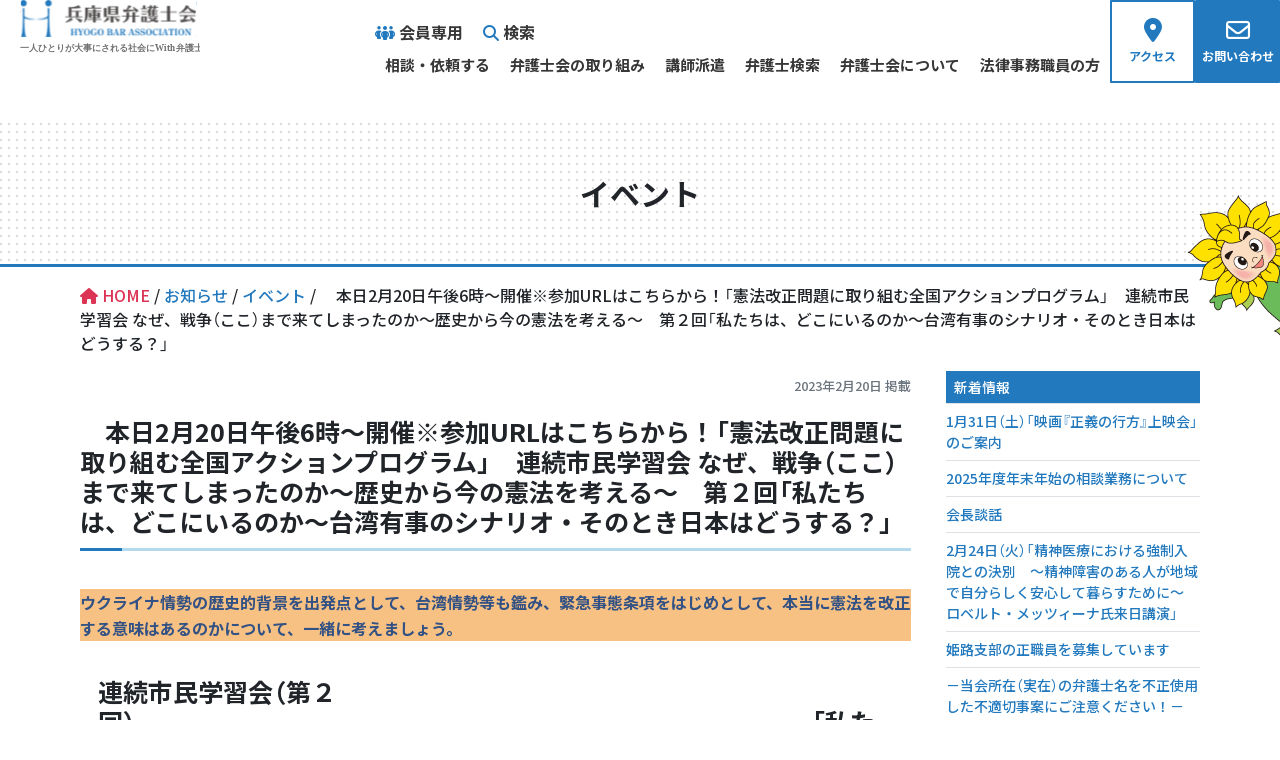

--- FILE ---
content_type: text/html; charset=UTF-8
request_url: https://www.hyogoben.or.jp/news/topics/14749/
body_size: 21044
content:
<!DOCTYPE html>
<html lang="ja">
<head>
	<meta charset="UTF-8">
	<meta name="viewport" content="width=device-width, initial-scale=1, shrink-to-fit=no">
	<link rel="profile" href="http://gmpg.org/xfn/11">
	<title>　本日2月20日午後6時～開催※参加URLはこちらから！「憲法改正問題に取り組む全国アクションプログラム」　連続市民学習会  なぜ、戦争（ここ）まで来てしまったのか～歴史から今の憲法を考える～　第２回「私たちは、どこにいるのか～台湾有事のシナリオ・そのとき日本はどうする？」  |  兵庫県弁護士会</title>
<meta name='robots' content='max-image-preview:large' />
<link rel='dns-prefetch' href='//www.googletagmanager.com' />
<link rel="alternate" type="application/rss+xml" title="兵庫県弁護士会 &raquo; フィード" href="https://www.hyogoben.or.jp/feed/" />
<link rel="alternate" title="oEmbed (JSON)" type="application/json+oembed" href="https://www.hyogoben.or.jp/wp-json/oembed/1.0/embed?url=https%3A%2F%2Fwww.hyogoben.or.jp%2Fnews%2Ftopics%2F14749%2F" />
<link rel="alternate" title="oEmbed (XML)" type="text/xml+oembed" href="https://www.hyogoben.or.jp/wp-json/oembed/1.0/embed?url=https%3A%2F%2Fwww.hyogoben.or.jp%2Fnews%2Ftopics%2F14749%2F&#038;format=xml" />
<style id='wp-img-auto-sizes-contain-inline-css'>
img:is([sizes=auto i],[sizes^="auto," i]){contain-intrinsic-size:3000px 1500px}
/*# sourceURL=wp-img-auto-sizes-contain-inline-css */
</style>
<style id='wp-emoji-styles-inline-css'>

	img.wp-smiley, img.emoji {
		display: inline !important;
		border: none !important;
		box-shadow: none !important;
		height: 1em !important;
		width: 1em !important;
		margin: 0 0.07em !important;
		vertical-align: -0.1em !important;
		background: none !important;
		padding: 0 !important;
	}
/*# sourceURL=wp-emoji-styles-inline-css */
</style>
<style id='wp-block-library-inline-css'>
:root{--wp-block-synced-color:#7a00df;--wp-block-synced-color--rgb:122,0,223;--wp-bound-block-color:var(--wp-block-synced-color);--wp-editor-canvas-background:#ddd;--wp-admin-theme-color:#007cba;--wp-admin-theme-color--rgb:0,124,186;--wp-admin-theme-color-darker-10:#006ba1;--wp-admin-theme-color-darker-10--rgb:0,107,160.5;--wp-admin-theme-color-darker-20:#005a87;--wp-admin-theme-color-darker-20--rgb:0,90,135;--wp-admin-border-width-focus:2px}@media (min-resolution:192dpi){:root{--wp-admin-border-width-focus:1.5px}}.wp-element-button{cursor:pointer}:root .has-very-light-gray-background-color{background-color:#eee}:root .has-very-dark-gray-background-color{background-color:#313131}:root .has-very-light-gray-color{color:#eee}:root .has-very-dark-gray-color{color:#313131}:root .has-vivid-green-cyan-to-vivid-cyan-blue-gradient-background{background:linear-gradient(135deg,#00d084,#0693e3)}:root .has-purple-crush-gradient-background{background:linear-gradient(135deg,#34e2e4,#4721fb 50%,#ab1dfe)}:root .has-hazy-dawn-gradient-background{background:linear-gradient(135deg,#faaca8,#dad0ec)}:root .has-subdued-olive-gradient-background{background:linear-gradient(135deg,#fafae1,#67a671)}:root .has-atomic-cream-gradient-background{background:linear-gradient(135deg,#fdd79a,#004a59)}:root .has-nightshade-gradient-background{background:linear-gradient(135deg,#330968,#31cdcf)}:root .has-midnight-gradient-background{background:linear-gradient(135deg,#020381,#2874fc)}:root{--wp--preset--font-size--normal:16px;--wp--preset--font-size--huge:42px}.has-regular-font-size{font-size:1em}.has-larger-font-size{font-size:2.625em}.has-normal-font-size{font-size:var(--wp--preset--font-size--normal)}.has-huge-font-size{font-size:var(--wp--preset--font-size--huge)}.has-text-align-center{text-align:center}.has-text-align-left{text-align:left}.has-text-align-right{text-align:right}.has-fit-text{white-space:nowrap!important}#end-resizable-editor-section{display:none}.aligncenter{clear:both}.items-justified-left{justify-content:flex-start}.items-justified-center{justify-content:center}.items-justified-right{justify-content:flex-end}.items-justified-space-between{justify-content:space-between}.screen-reader-text{border:0;clip-path:inset(50%);height:1px;margin:-1px;overflow:hidden;padding:0;position:absolute;width:1px;word-wrap:normal!important}.screen-reader-text:focus{background-color:#ddd;clip-path:none;color:#444;display:block;font-size:1em;height:auto;left:5px;line-height:normal;padding:15px 23px 14px;text-decoration:none;top:5px;width:auto;z-index:100000}html :where(.has-border-color){border-style:solid}html :where([style*=border-top-color]){border-top-style:solid}html :where([style*=border-right-color]){border-right-style:solid}html :where([style*=border-bottom-color]){border-bottom-style:solid}html :where([style*=border-left-color]){border-left-style:solid}html :where([style*=border-width]){border-style:solid}html :where([style*=border-top-width]){border-top-style:solid}html :where([style*=border-right-width]){border-right-style:solid}html :where([style*=border-bottom-width]){border-bottom-style:solid}html :where([style*=border-left-width]){border-left-style:solid}html :where(img[class*=wp-image-]){height:auto;max-width:100%}:where(figure){margin:0 0 1em}html :where(.is-position-sticky){--wp-admin--admin-bar--position-offset:var(--wp-admin--admin-bar--height,0px)}@media screen and (max-width:600px){html :where(.is-position-sticky){--wp-admin--admin-bar--position-offset:0px}}
/* VK Color Palettes */

/*# sourceURL=wp-block-library-inline-css */
</style><style id='wp-block-heading-inline-css'>
h1:where(.wp-block-heading).has-background,h2:where(.wp-block-heading).has-background,h3:where(.wp-block-heading).has-background,h4:where(.wp-block-heading).has-background,h5:where(.wp-block-heading).has-background,h6:where(.wp-block-heading).has-background{padding:1.25em 2.375em}h1.has-text-align-left[style*=writing-mode]:where([style*=vertical-lr]),h1.has-text-align-right[style*=writing-mode]:where([style*=vertical-rl]),h2.has-text-align-left[style*=writing-mode]:where([style*=vertical-lr]),h2.has-text-align-right[style*=writing-mode]:where([style*=vertical-rl]),h3.has-text-align-left[style*=writing-mode]:where([style*=vertical-lr]),h3.has-text-align-right[style*=writing-mode]:where([style*=vertical-rl]),h4.has-text-align-left[style*=writing-mode]:where([style*=vertical-lr]),h4.has-text-align-right[style*=writing-mode]:where([style*=vertical-rl]),h5.has-text-align-left[style*=writing-mode]:where([style*=vertical-lr]),h5.has-text-align-right[style*=writing-mode]:where([style*=vertical-rl]),h6.has-text-align-left[style*=writing-mode]:where([style*=vertical-lr]),h6.has-text-align-right[style*=writing-mode]:where([style*=vertical-rl]){rotate:180deg}
/*# sourceURL=https://www.hyogoben.or.jp/wp-includes/blocks/heading/style.min.css */
</style>
<style id='wp-block-paragraph-inline-css'>
.is-small-text{font-size:.875em}.is-regular-text{font-size:1em}.is-large-text{font-size:2.25em}.is-larger-text{font-size:3em}.has-drop-cap:not(:focus):first-letter{float:left;font-size:8.4em;font-style:normal;font-weight:100;line-height:.68;margin:.05em .1em 0 0;text-transform:uppercase}body.rtl .has-drop-cap:not(:focus):first-letter{float:none;margin-left:.1em}p.has-drop-cap.has-background{overflow:hidden}:root :where(p.has-background){padding:1.25em 2.375em}:where(p.has-text-color:not(.has-link-color)) a{color:inherit}p.has-text-align-left[style*="writing-mode:vertical-lr"],p.has-text-align-right[style*="writing-mode:vertical-rl"]{rotate:180deg}
/*# sourceURL=https://www.hyogoben.or.jp/wp-includes/blocks/paragraph/style.min.css */
</style>
<style id='wp-block-table-inline-css'>
.wp-block-table{overflow-x:auto}.wp-block-table table{border-collapse:collapse;width:100%}.wp-block-table thead{border-bottom:3px solid}.wp-block-table tfoot{border-top:3px solid}.wp-block-table td,.wp-block-table th{border:1px solid;padding:.5em}.wp-block-table .has-fixed-layout{table-layout:fixed;width:100%}.wp-block-table .has-fixed-layout td,.wp-block-table .has-fixed-layout th{word-break:break-word}.wp-block-table.aligncenter,.wp-block-table.alignleft,.wp-block-table.alignright{display:table;width:auto}.wp-block-table.aligncenter td,.wp-block-table.aligncenter th,.wp-block-table.alignleft td,.wp-block-table.alignleft th,.wp-block-table.alignright td,.wp-block-table.alignright th{word-break:break-word}.wp-block-table .has-subtle-light-gray-background-color{background-color:#f3f4f5}.wp-block-table .has-subtle-pale-green-background-color{background-color:#e9fbe5}.wp-block-table .has-subtle-pale-blue-background-color{background-color:#e7f5fe}.wp-block-table .has-subtle-pale-pink-background-color{background-color:#fcf0ef}.wp-block-table.is-style-stripes{background-color:initial;border-collapse:inherit;border-spacing:0}.wp-block-table.is-style-stripes tbody tr:nth-child(odd){background-color:#f0f0f0}.wp-block-table.is-style-stripes.has-subtle-light-gray-background-color tbody tr:nth-child(odd){background-color:#f3f4f5}.wp-block-table.is-style-stripes.has-subtle-pale-green-background-color tbody tr:nth-child(odd){background-color:#e9fbe5}.wp-block-table.is-style-stripes.has-subtle-pale-blue-background-color tbody tr:nth-child(odd){background-color:#e7f5fe}.wp-block-table.is-style-stripes.has-subtle-pale-pink-background-color tbody tr:nth-child(odd){background-color:#fcf0ef}.wp-block-table.is-style-stripes td,.wp-block-table.is-style-stripes th{border-color:#0000}.wp-block-table.is-style-stripes{border-bottom:1px solid #f0f0f0}.wp-block-table .has-border-color td,.wp-block-table .has-border-color th,.wp-block-table .has-border-color tr,.wp-block-table .has-border-color>*{border-color:inherit}.wp-block-table table[style*=border-top-color] tr:first-child,.wp-block-table table[style*=border-top-color] tr:first-child td,.wp-block-table table[style*=border-top-color] tr:first-child th,.wp-block-table table[style*=border-top-color]>*,.wp-block-table table[style*=border-top-color]>* td,.wp-block-table table[style*=border-top-color]>* th{border-top-color:inherit}.wp-block-table table[style*=border-top-color] tr:not(:first-child){border-top-color:initial}.wp-block-table table[style*=border-right-color] td:last-child,.wp-block-table table[style*=border-right-color] th,.wp-block-table table[style*=border-right-color] tr,.wp-block-table table[style*=border-right-color]>*{border-right-color:inherit}.wp-block-table table[style*=border-bottom-color] tr:last-child,.wp-block-table table[style*=border-bottom-color] tr:last-child td,.wp-block-table table[style*=border-bottom-color] tr:last-child th,.wp-block-table table[style*=border-bottom-color]>*,.wp-block-table table[style*=border-bottom-color]>* td,.wp-block-table table[style*=border-bottom-color]>* th{border-bottom-color:inherit}.wp-block-table table[style*=border-bottom-color] tr:not(:last-child){border-bottom-color:initial}.wp-block-table table[style*=border-left-color] td:first-child,.wp-block-table table[style*=border-left-color] th,.wp-block-table table[style*=border-left-color] tr,.wp-block-table table[style*=border-left-color]>*{border-left-color:inherit}.wp-block-table table[style*=border-style] td,.wp-block-table table[style*=border-style] th,.wp-block-table table[style*=border-style] tr,.wp-block-table table[style*=border-style]>*{border-style:inherit}.wp-block-table table[style*=border-width] td,.wp-block-table table[style*=border-width] th,.wp-block-table table[style*=border-width] tr,.wp-block-table table[style*=border-width]>*{border-style:inherit;border-width:inherit}
/*# sourceURL=https://www.hyogoben.or.jp/wp-includes/blocks/table/style.min.css */
</style>
<style id='global-styles-inline-css'>
:root{--wp--preset--aspect-ratio--square: 1;--wp--preset--aspect-ratio--4-3: 4/3;--wp--preset--aspect-ratio--3-4: 3/4;--wp--preset--aspect-ratio--3-2: 3/2;--wp--preset--aspect-ratio--2-3: 2/3;--wp--preset--aspect-ratio--16-9: 16/9;--wp--preset--aspect-ratio--9-16: 9/16;--wp--preset--color--black: #000000;--wp--preset--color--cyan-bluish-gray: #abb8c3;--wp--preset--color--white: #fff;--wp--preset--color--pale-pink: #f78da7;--wp--preset--color--vivid-red: #cf2e2e;--wp--preset--color--luminous-vivid-orange: #ff6900;--wp--preset--color--luminous-vivid-amber: #fcb900;--wp--preset--color--light-green-cyan: #7bdcb5;--wp--preset--color--vivid-green-cyan: #00d084;--wp--preset--color--pale-cyan-blue: #8ed1fc;--wp--preset--color--vivid-cyan-blue: #0693e3;--wp--preset--color--vivid-purple: #9b51e0;--wp--preset--color--blue: #5973FE;--wp--preset--color--red: #F78385;--wp--preset--color--yellow: #F7C183;--wp--preset--color--green: #83BF2D;--wp--preset--color--gray-dark: #373737;--wp--preset--gradient--vivid-cyan-blue-to-vivid-purple: linear-gradient(135deg,rgb(6,147,227) 0%,rgb(155,81,224) 100%);--wp--preset--gradient--light-green-cyan-to-vivid-green-cyan: linear-gradient(135deg,rgb(122,220,180) 0%,rgb(0,208,130) 100%);--wp--preset--gradient--luminous-vivid-amber-to-luminous-vivid-orange: linear-gradient(135deg,rgb(252,185,0) 0%,rgb(255,105,0) 100%);--wp--preset--gradient--luminous-vivid-orange-to-vivid-red: linear-gradient(135deg,rgb(255,105,0) 0%,rgb(207,46,46) 100%);--wp--preset--gradient--very-light-gray-to-cyan-bluish-gray: linear-gradient(135deg,rgb(238,238,238) 0%,rgb(169,184,195) 100%);--wp--preset--gradient--cool-to-warm-spectrum: linear-gradient(135deg,rgb(74,234,220) 0%,rgb(151,120,209) 20%,rgb(207,42,186) 40%,rgb(238,44,130) 60%,rgb(251,105,98) 80%,rgb(254,248,76) 100%);--wp--preset--gradient--blush-light-purple: linear-gradient(135deg,rgb(255,206,236) 0%,rgb(152,150,240) 100%);--wp--preset--gradient--blush-bordeaux: linear-gradient(135deg,rgb(254,205,165) 0%,rgb(254,45,45) 50%,rgb(107,0,62) 100%);--wp--preset--gradient--luminous-dusk: linear-gradient(135deg,rgb(255,203,112) 0%,rgb(199,81,192) 50%,rgb(65,88,208) 100%);--wp--preset--gradient--pale-ocean: linear-gradient(135deg,rgb(255,245,203) 0%,rgb(182,227,212) 50%,rgb(51,167,181) 100%);--wp--preset--gradient--electric-grass: linear-gradient(135deg,rgb(202,248,128) 0%,rgb(113,206,126) 100%);--wp--preset--gradient--midnight: linear-gradient(135deg,rgb(2,3,129) 0%,rgb(40,116,252) 100%);--wp--preset--font-size--small: 13px;--wp--preset--font-size--medium: 20px;--wp--preset--font-size--large: 36px;--wp--preset--font-size--x-large: 42px;--wp--preset--font-size--normal: 16px;--wp--preset--spacing--20: 0.44rem;--wp--preset--spacing--30: 0.67rem;--wp--preset--spacing--40: 1rem;--wp--preset--spacing--50: 1.5rem;--wp--preset--spacing--60: 2.25rem;--wp--preset--spacing--70: 3.38rem;--wp--preset--spacing--80: 5.06rem;--wp--preset--shadow--natural: 6px 6px 9px rgba(0, 0, 0, 0.2);--wp--preset--shadow--deep: 12px 12px 50px rgba(0, 0, 0, 0.4);--wp--preset--shadow--sharp: 6px 6px 0px rgba(0, 0, 0, 0.2);--wp--preset--shadow--outlined: 6px 6px 0px -3px rgb(255, 255, 255), 6px 6px rgb(0, 0, 0);--wp--preset--shadow--crisp: 6px 6px 0px rgb(0, 0, 0);}:where(.is-layout-flex){gap: 0.5em;}:where(.is-layout-grid){gap: 0.5em;}body .is-layout-flex{display: flex;}.is-layout-flex{flex-wrap: wrap;align-items: center;}.is-layout-flex > :is(*, div){margin: 0;}body .is-layout-grid{display: grid;}.is-layout-grid > :is(*, div){margin: 0;}:where(.wp-block-columns.is-layout-flex){gap: 2em;}:where(.wp-block-columns.is-layout-grid){gap: 2em;}:where(.wp-block-post-template.is-layout-flex){gap: 1.25em;}:where(.wp-block-post-template.is-layout-grid){gap: 1.25em;}.has-black-color{color: var(--wp--preset--color--black) !important;}.has-cyan-bluish-gray-color{color: var(--wp--preset--color--cyan-bluish-gray) !important;}.has-white-color{color: var(--wp--preset--color--white) !important;}.has-pale-pink-color{color: var(--wp--preset--color--pale-pink) !important;}.has-vivid-red-color{color: var(--wp--preset--color--vivid-red) !important;}.has-luminous-vivid-orange-color{color: var(--wp--preset--color--luminous-vivid-orange) !important;}.has-luminous-vivid-amber-color{color: var(--wp--preset--color--luminous-vivid-amber) !important;}.has-light-green-cyan-color{color: var(--wp--preset--color--light-green-cyan) !important;}.has-vivid-green-cyan-color{color: var(--wp--preset--color--vivid-green-cyan) !important;}.has-pale-cyan-blue-color{color: var(--wp--preset--color--pale-cyan-blue) !important;}.has-vivid-cyan-blue-color{color: var(--wp--preset--color--vivid-cyan-blue) !important;}.has-vivid-purple-color{color: var(--wp--preset--color--vivid-purple) !important;}.has-black-background-color{background-color: var(--wp--preset--color--black) !important;}.has-cyan-bluish-gray-background-color{background-color: var(--wp--preset--color--cyan-bluish-gray) !important;}.has-white-background-color{background-color: var(--wp--preset--color--white) !important;}.has-pale-pink-background-color{background-color: var(--wp--preset--color--pale-pink) !important;}.has-vivid-red-background-color{background-color: var(--wp--preset--color--vivid-red) !important;}.has-luminous-vivid-orange-background-color{background-color: var(--wp--preset--color--luminous-vivid-orange) !important;}.has-luminous-vivid-amber-background-color{background-color: var(--wp--preset--color--luminous-vivid-amber) !important;}.has-light-green-cyan-background-color{background-color: var(--wp--preset--color--light-green-cyan) !important;}.has-vivid-green-cyan-background-color{background-color: var(--wp--preset--color--vivid-green-cyan) !important;}.has-pale-cyan-blue-background-color{background-color: var(--wp--preset--color--pale-cyan-blue) !important;}.has-vivid-cyan-blue-background-color{background-color: var(--wp--preset--color--vivid-cyan-blue) !important;}.has-vivid-purple-background-color{background-color: var(--wp--preset--color--vivid-purple) !important;}.has-black-border-color{border-color: var(--wp--preset--color--black) !important;}.has-cyan-bluish-gray-border-color{border-color: var(--wp--preset--color--cyan-bluish-gray) !important;}.has-white-border-color{border-color: var(--wp--preset--color--white) !important;}.has-pale-pink-border-color{border-color: var(--wp--preset--color--pale-pink) !important;}.has-vivid-red-border-color{border-color: var(--wp--preset--color--vivid-red) !important;}.has-luminous-vivid-orange-border-color{border-color: var(--wp--preset--color--luminous-vivid-orange) !important;}.has-luminous-vivid-amber-border-color{border-color: var(--wp--preset--color--luminous-vivid-amber) !important;}.has-light-green-cyan-border-color{border-color: var(--wp--preset--color--light-green-cyan) !important;}.has-vivid-green-cyan-border-color{border-color: var(--wp--preset--color--vivid-green-cyan) !important;}.has-pale-cyan-blue-border-color{border-color: var(--wp--preset--color--pale-cyan-blue) !important;}.has-vivid-cyan-blue-border-color{border-color: var(--wp--preset--color--vivid-cyan-blue) !important;}.has-vivid-purple-border-color{border-color: var(--wp--preset--color--vivid-purple) !important;}.has-vivid-cyan-blue-to-vivid-purple-gradient-background{background: var(--wp--preset--gradient--vivid-cyan-blue-to-vivid-purple) !important;}.has-light-green-cyan-to-vivid-green-cyan-gradient-background{background: var(--wp--preset--gradient--light-green-cyan-to-vivid-green-cyan) !important;}.has-luminous-vivid-amber-to-luminous-vivid-orange-gradient-background{background: var(--wp--preset--gradient--luminous-vivid-amber-to-luminous-vivid-orange) !important;}.has-luminous-vivid-orange-to-vivid-red-gradient-background{background: var(--wp--preset--gradient--luminous-vivid-orange-to-vivid-red) !important;}.has-very-light-gray-to-cyan-bluish-gray-gradient-background{background: var(--wp--preset--gradient--very-light-gray-to-cyan-bluish-gray) !important;}.has-cool-to-warm-spectrum-gradient-background{background: var(--wp--preset--gradient--cool-to-warm-spectrum) !important;}.has-blush-light-purple-gradient-background{background: var(--wp--preset--gradient--blush-light-purple) !important;}.has-blush-bordeaux-gradient-background{background: var(--wp--preset--gradient--blush-bordeaux) !important;}.has-luminous-dusk-gradient-background{background: var(--wp--preset--gradient--luminous-dusk) !important;}.has-pale-ocean-gradient-background{background: var(--wp--preset--gradient--pale-ocean) !important;}.has-electric-grass-gradient-background{background: var(--wp--preset--gradient--electric-grass) !important;}.has-midnight-gradient-background{background: var(--wp--preset--gradient--midnight) !important;}.has-small-font-size{font-size: var(--wp--preset--font-size--small) !important;}.has-medium-font-size{font-size: var(--wp--preset--font-size--medium) !important;}.has-large-font-size{font-size: var(--wp--preset--font-size--large) !important;}.has-x-large-font-size{font-size: var(--wp--preset--font-size--x-large) !important;}
/*# sourceURL=global-styles-inline-css */
</style>

<style id='classic-theme-styles-inline-css'>
/*! This file is auto-generated */
.wp-block-button__link{color:#fff;background-color:#32373c;border-radius:9999px;box-shadow:none;text-decoration:none;padding:calc(.667em + 2px) calc(1.333em + 2px);font-size:1.125em}.wp-block-file__button{background:#32373c;color:#fff;text-decoration:none}
/*# sourceURL=/wp-includes/css/classic-themes.min.css */
</style>
<link rel='stylesheet' id='ccchildpagescss-css' href='https://www.hyogoben.or.jp/wp-content/plugins/cc-child-pages/includes/css/styles.css?ver=1.43' media='all' />
<link rel='stylesheet' id='vk-components-style-css' href='https://www.hyogoben.or.jp/wp-content/plugins/vk-blocks/build/vk-components.css?ver=1722583314' media='all' />
<link rel='stylesheet' id='vk-swiper-style-css' href='https://www.hyogoben.or.jp/wp-content/plugins/vk-blocks/vendor/vektor-inc/vk-swiper/src/assets/css/swiper-bundle.min.css?ver=11.0.2' media='all' />
<link rel='stylesheet' id='vkblocks-bootstrap-css' href='https://www.hyogoben.or.jp/wp-content/plugins/vk-blocks/build/bootstrap_vk_using.css?ver=4.3.1' media='all' />
<link rel='stylesheet' id='widgetopts-styles-css' href='https://www.hyogoben.or.jp/wp-content/plugins/widget-options/assets/css/widget-options.css' media='all' />
<link rel='stylesheet' id='googlefonts-css' href='https://fonts.googleapis.com/css?family=Noto+Sans+JP:500,700&subset=latin,japanese' media='all' />
<link rel='stylesheet' id='yakuhanjp-s-noto-css' href='https://cdn.jsdelivr.net/npm/yakuhanjp@3.4.1/dist/css/yakuhanjp_s-noto.min.css?ver=6.9' media='all' />
<link rel='stylesheet' id='child-understrap-styles-css' href='https://www.hyogoben.or.jp/wp-content/themes/understrap-child-main/css/child-theme.min.css?ver=0.6.0' media='all' />
<link rel='stylesheet' id='vk-blocks-build-css-css' href='https://www.hyogoben.or.jp/wp-content/plugins/vk-blocks/build/block-build.css?ver=1.80.1.2' media='all' />
<style id='vk-blocks-build-css-inline-css'>
:root {--vk_flow-arrow: url(https://www.hyogoben.or.jp/wp-content/plugins/vk-blocks/inc/vk-blocks/images/arrow_bottom.svg);--vk_image-mask-wave01: url(https://www.hyogoben.or.jp/wp-content/plugins/vk-blocks/inc/vk-blocks/images/wave01.svg);--vk_image-mask-wave02: url(https://www.hyogoben.or.jp/wp-content/plugins/vk-blocks/inc/vk-blocks/images/wave02.svg);--vk_image-mask-wave03: url(https://www.hyogoben.or.jp/wp-content/plugins/vk-blocks/inc/vk-blocks/images/wave03.svg);--vk_image-mask-wave04: url(https://www.hyogoben.or.jp/wp-content/plugins/vk-blocks/inc/vk-blocks/images/wave04.svg);}
:root { --vk-size-text: 16px; /* --vk-color-primary is deprecated. */ --vk-color-primary:#337ab7; }

	:root {

		--vk-balloon-border-width:3px;

		--vk-balloon-speech-offset:-14px;
	}
	
/*# sourceURL=vk-blocks-build-css-inline-css */
</style>
<link rel='stylesheet' id='vk-font-awesome-css' href='https://www.hyogoben.or.jp/wp-content/plugins/vk-blocks/vendor/vektor-inc/font-awesome-versions/src/versions/6/css/all.min.css?ver=6.4.2' media='all' />
<link rel='stylesheet' id='addtoany-css' href='https://www.hyogoben.or.jp/wp-content/plugins/add-to-any/addtoany.min.css?ver=1.16' media='all' />
<!--n2css--><script src="https://www.hyogoben.or.jp/wp-includes/js/jquery/jquery.min.js?ver=3.7.1" id="jquery-core-js"></script>
<script src="https://www.hyogoben.or.jp/wp-includes/js/jquery/jquery-migrate.min.js?ver=3.4.1" id="jquery-migrate-js"></script>
<script id="addtoany-core-js-before">
window.a2a_config=window.a2a_config||{};a2a_config.callbacks=[];a2a_config.overlays=[];a2a_config.templates={};a2a_localize = {
	Share: "共有",
	Save: "ブックマーク",
	Subscribe: "購読",
	Email: "メール",
	Bookmark: "ブックマーク",
	ShowAll: "すべて表示する",
	ShowLess: "小さく表示する",
	FindServices: "サービスを探す",
	FindAnyServiceToAddTo: "追加するサービスを今すぐ探す",
	PoweredBy: "Powered by",
	ShareViaEmail: "メールでシェアする",
	SubscribeViaEmail: "メールで購読する",
	BookmarkInYourBrowser: "ブラウザにブックマーク",
	BookmarkInstructions: "このページをブックマークするには、 Ctrl+D または \u2318+D を押下。",
	AddToYourFavorites: "お気に入りに追加",
	SendFromWebOrProgram: "任意のメールアドレスまたはメールプログラムから送信",
	EmailProgram: "メールプログラム",
	More: "詳細&#8230;",
	ThanksForSharing: "共有ありがとうございます !",
	ThanksForFollowing: "フォローありがとうございます !"
};


//# sourceURL=addtoany-core-js-before
</script>
<script defer src="https://static.addtoany.com/menu/page.js" id="addtoany-core-js"></script>
<script defer src="https://www.hyogoben.or.jp/wp-content/plugins/add-to-any/addtoany.min.js?ver=1.1" id="addtoany-jquery-js"></script>

<!-- Google アナリティクス スニペット (Site Kit が追加) -->
<script src="https://www.googletagmanager.com/gtag/js?id=GT-NB37ZVR" id="google_gtagjs-js" async></script>
<script id="google_gtagjs-js-after">
window.dataLayer = window.dataLayer || [];function gtag(){dataLayer.push(arguments);}
gtag('set', 'linker', {"domains":["www.hyogoben.or.jp"]} );
gtag("js", new Date());
gtag("set", "developer_id.dZTNiMT", true);
gtag("config", "GT-NB37ZVR");
//# sourceURL=google_gtagjs-js-after
</script>

<!-- (ここまで) Google アナリティクス スニペット (Site Kit が追加) -->
<link rel="https://api.w.org/" href="https://www.hyogoben.or.jp/wp-json/" /><link rel="alternate" title="JSON" type="application/json" href="https://www.hyogoben.or.jp/wp-json/wp/v2/posts/14749" /><link rel="canonical" href="https://www.hyogoben.or.jp/news/topics/14749/" />
<meta name="generator" content="Site Kit by Google 1.120.0" /><meta property="og:title" content="　本日2月20日午後6時～開催※参加URLはこちらから！「憲法改正問題に取り組む全国アクションプログラム」　連続市民学習会  なぜ、戦争（ここ）まで来てしまったのか～歴史から今の憲法を考える～　第２回「私たちは、どこにいるのか～台湾有事のシナリオ・そのとき日本はどうする？」" />
<meta property="og:description" content="ウクライナ情勢の歴史的背景を出発点として、台湾情勢等も鑑み、緊急事態条項をはじめとして、本当に憲法を改正する意味はあるのかについて、一緒に考えましょう。 連続市民学習会（第２回）　　　　　　　　　　　　　　　　　　　　　　　　　　　「私たち..." />
<meta property="og:type" content="article" />
<meta property="og:url" content="https://www.hyogoben.or.jp/news/topics/14749/" />
<meta property="og:image" content="https://www.hyogoben.or.jp/wp-content/uploads/2021/11/ogp.png" />
<meta property="og:image:width" content="1200" />
<meta property="og:image:height" content="630" />
<meta property="og:image:alt" content="" />
<meta property="og:site_name" content="兵庫県弁護士会" />

    <style>
    .related-pages-container {
        display: flex;
        flex-wrap: wrap;
        gap: 20px;
    }
    .related-page-item {
        width: calc(33.333% - 20px);
        box-sizing: border-box;
        text-align: left; /* タイトルを左揃えにする */
        border: 1px solid #ccc; /* 枠線を追加 */
        padding: 10px; /* 内側の余白を追加 */
        box-shadow: 0 2px 4px rgba(0, 0, 0, 0.1); /* 軽い影を追加 */
        transition: transform 0.3s ease, box-shadow 0.3s ease; /* アニメーション効果 */
    }
    .related-page-item img {
        max-width: 100%;
        height: auto;
        display: block;
    }
    .related-page-item a {
        text-decoration: none;
        color: #333;
        display: block;
        margin-top: 10px;
        font-size: 14px; /* タイトルの文字サイズを小さくする */
    }
    .related-page-item a:hover {
        text-decoration: underline;
    }
    .related-page-item:hover {
        transform: translateY(-10px); /* 浮き出る効果 */
        box-shadow: 0 4px 8px rgba(0, 0, 0, 0.2); /* 影を強くする */
    }
    </style>
    <meta name="mobile-web-app-capable" content="yes">
<meta name="apple-mobile-web-app-capable" content="yes">
<meta name="apple-mobile-web-app-title" content="兵庫県弁護士会 - 県民、行政、企業、事業所など皆さまと共に、法律の適正な適用により、基本的人権の擁護と社会正義の実現に向けて歩みつづけております。">
<link rel="icon" href="https://www.hyogoben.or.jp/wp-content/uploads/2021/10/cropped-img_favicon-32x32.png" sizes="32x32" />
<link rel="icon" href="https://www.hyogoben.or.jp/wp-content/uploads/2021/10/cropped-img_favicon-192x192.png" sizes="192x192" />
<link rel="apple-touch-icon" href="https://www.hyogoben.or.jp/wp-content/uploads/2021/10/cropped-img_favicon-180x180.png" />
<meta name="msapplication-TileImage" content="https://www.hyogoben.or.jp/wp-content/uploads/2021/10/cropped-img_favicon-270x270.png" />
		<style id="wp-custom-css">
			/*ぶら下げインデント*/
.indent{
margin-left: 1em; /*全体を１文字分右へ*/
text-indent: -1em; /*１行めだけ１文字分左へ*/
}

/*ぶら下げインデント2*/
.indent2{
margin-left: 2em; /*全体を２文字分右へ*/
text-indent: -1em; /*１行めだけ１文字分左へ*/
}
main table {
    border-top: none;
}
.vk_balloon-position-right .vk_balloon_content{
	background-color:#2279BE;
	color:#000 !important;
}
.vk_balloon-position-right .vk_balloon_content p{
	color:#FFF !important;
}
.w_b_talk_R {
    background-color: #94DF84 !important;
    color: #000;
    position: relative;
    padding: 10px 14px;
    border-radius: 6px;
    display: inline-block;
}

.front .main__menu {
        grid-template-columns: repeat(4, 1fr);
    }
main table tbody tr td .white {
    background-color: #fff;
    border-color: #fff;
}
.wrapper h1 {
    white-space: normal !important;
}
.font-large{
	font-size:x-large;
}
.line{
	background-color:#8CABD8 !important;
	padding: 20px;
}
.waku {
    background-color: #F8E58C;
}

@media only screen and (min-width: 768px) {
.line_l {
    margin: 0 230px 0 10px;
}
.line_r {
    margin: 0 10px 0 230px;
}
}
.w_b_talk_R:before  {
		border-top: none !important;
	border-left: none !important;
	ontent: "";
    position: absolute;
    right: -12px; 
    top: 12px;   
    width: 12px; 
    height: 12px;
    background: url("https://www.hyogoben.or.jp/wp-content/uploads/2025/10/line.png") no-repeat;
    background-size: contain;
    background-color: transparent; 
    border: none !important; 
}
.w_b_talk_R:after {
	border-top: none !important;
	border-left: none !important;
}
.w_b_box .w_b_mp0 {
    font-size: 15px;
}
main article h4 {
    font-size: 1.125rem;
    color: #195580;
    margin-bottom: 1em
}
main article h4::after {
    display: block;
    height: 3px;
    content: "";
    background: #195580;
    margin-top: .5em
}		</style>
		</head>
<body class="wp-singular post-template-default single single-post postid-14749 single-format-standard wp-embed-responsive wp-theme-understrap wp-child-theme-understrap-child-main fa_v6_css vk-blocks group-blog understrap-has-sidebar"	itemscope itemtype="http://schema.org/WebSite">
	
	<div class="site" id="page">

		<a class="skip-link sr-only sr-only-focusable" href="#content">
			コンテンツへスキップ		</a>

		<header class="site-header">
			<div class="site-header__logo">
				<h1 class="navbar-brand">
					<a rel="home" href="https://www.hyogoben.or.jp/" itemprop="url">
						<img src="https://www.hyogoben.or.jp/wp-content/themes/understrap-child-main/img/logo.svg" alt="兵庫県弁護士会">
					</a>
				</h1>
			</div>

			<div class="d-flex ml-auto">
				<div class="site-header__menu">
					<div class="site-header__shortcut"> 
						<a href="/member/" title="会員専用" class="site-header__shortcut--member"><i class="fa-solid fa-people-group"></i> <span>会員専用</span></a>
						<a href="/?s=/" title="検索" class="site-header__shortcut--search"><i class="fas fa-search"></i> <span>検索</span></a>
					</div>
					<div class="site-header__globalmenu nav-scroller navbar navbar-expand-lg d-none d-lg-block">
						<div class="menu-%e3%82%b0%e3%83%ad%e3%83%bc%e3%83%90%e3%83%ab%e3%83%a1%e3%83%8b%e3%83%a5%e3%83%bc-container"><ul id="primary-menu" class="navbar-nav w-100"><li itemscope="itemscope" itemtype="https://www.schema.org/SiteNavigationElement" id="menu-item-10440" class="menu-item menu-item-type-custom menu-item-object-custom menu-item-10440 nav-item"><a title="相談・依頼する" href="/consultation/" class="nav-link">相談・依頼する</a></li>
<li itemscope="itemscope" itemtype="https://www.schema.org/SiteNavigationElement" id="menu-item-10442" class="menu-item menu-item-type-custom menu-item-object-custom menu-item-10442 nav-item"><a title="弁護士会の取り組み" href="/effort/" class="nav-link">弁護士会の取り組み</a></li>
<li itemscope="itemscope" itemtype="https://www.schema.org/SiteNavigationElement" id="menu-item-10441" class="menu-item menu-item-type-custom menu-item-object-custom menu-item-10441 nav-item"><a title="講師派遣" href="/seminar/" class="nav-link">講師派遣</a></li>
<li itemscope="itemscope" itemtype="https://www.schema.org/SiteNavigationElement" id="menu-item-10444" class="menu-item menu-item-type-custom menu-item-object-custom menu-item-10444 nav-item"><a title="弁護士検索" href="/members/" class="nav-link">弁護士検索</a></li>
<li itemscope="itemscope" itemtype="https://www.schema.org/SiteNavigationElement" id="menu-item-10443" class="menu-item menu-item-type-custom menu-item-object-custom menu-item-10443 nav-item"><a title="弁護士会について" href="/about/" class="nav-link">弁護士会について</a></li>
<li itemscope="itemscope" itemtype="https://www.schema.org/SiteNavigationElement" id="menu-item-16225" class="menu-item menu-item-type-custom menu-item-object-custom menu-item-16225 nav-item"><a title="法律事務職員の方" href="https://www.nichibenren.or.jp/staff.html" class="nav-link">法律事務職員の方</a></li>
<li itemscope="itemscope" itemtype="https://www.schema.org/SiteNavigationElement" id="menu-item-12635" class="d-inline-block d-md-none menu-item menu-item-type-custom menu-item-object-custom menu-item-12635 nav-item"><a title="サイト内検索" href="/?s=" class="nav-link">サイト内検索</a></li>
<li itemscope="itemscope" itemtype="https://www.schema.org/SiteNavigationElement" id="menu-item-12634" class="d-inline-block d-md-none menu-item menu-item-type-custom menu-item-object-custom menu-item-12634 nav-item"><a title="会員専用" href="/member/" class="nav-link">会員専用</a></li>
</ul></div>					</div>
				</div>
				<div class="site-header__end d-flex">
					<a class="btn site-header__end--access" href="/access/" title="アクセスページへ">
						<i class="fas fa-map-marker-alt"></i><span>アクセス</span>
					</a>
					<a class="btn site-header__end--contact" href="/consultation/#contact" title="お問い合わせページへ">
						<i class="fa-regular fa-envelope"></i><span>お問い合わせ</span>
					</a>
					<button class="site-header__end--toggler navbar-toggler d-lg-none" type="button" data-toggle="collapse" data-target="#navbarNavDropdown" aria-controls="navbarNavDropdown" aria-expanded="false" aria-label="ナビゲーション切り替え">
						<div class="site-header__end--toggler-icon">
							<span></span>
							<span></span>
							<span></span>
						</div>
					</button>
				</div>
			</div>
			<div class="site-header__spmenu nav-scroller navbar w-100 d-lg-none" id="">
					<div class="container">
						<div id="navbarNavDropdown" class="collapse navbar-collapse"><ul id="primary-menu" class="navbar-nav w-100"><li itemscope="itemscope" itemtype="https://www.schema.org/SiteNavigationElement" class="menu-item menu-item-type-custom menu-item-object-custom menu-item-10440 nav-item"><a title="相談・依頼する" href="/consultation/" class="nav-link">相談・依頼する</a></li>
<li itemscope="itemscope" itemtype="https://www.schema.org/SiteNavigationElement" class="menu-item menu-item-type-custom menu-item-object-custom menu-item-10442 nav-item"><a title="弁護士会の取り組み" href="/effort/" class="nav-link">弁護士会の取り組み</a></li>
<li itemscope="itemscope" itemtype="https://www.schema.org/SiteNavigationElement" class="menu-item menu-item-type-custom menu-item-object-custom menu-item-10441 nav-item"><a title="講師派遣" href="/seminar/" class="nav-link">講師派遣</a></li>
<li itemscope="itemscope" itemtype="https://www.schema.org/SiteNavigationElement" class="menu-item menu-item-type-custom menu-item-object-custom menu-item-10444 nav-item"><a title="弁護士検索" href="/members/" class="nav-link">弁護士検索</a></li>
<li itemscope="itemscope" itemtype="https://www.schema.org/SiteNavigationElement" class="menu-item menu-item-type-custom menu-item-object-custom menu-item-10443 nav-item"><a title="弁護士会について" href="/about/" class="nav-link">弁護士会について</a></li>
<li itemscope="itemscope" itemtype="https://www.schema.org/SiteNavigationElement" class="menu-item menu-item-type-custom menu-item-object-custom menu-item-16225 nav-item"><a title="法律事務職員の方" href="https://www.nichibenren.or.jp/staff.html" class="nav-link">法律事務職員の方</a></li>
<li itemscope="itemscope" itemtype="https://www.schema.org/SiteNavigationElement" class="d-inline-block d-md-none menu-item menu-item-type-custom menu-item-object-custom menu-item-12635 nav-item"><a title="サイト内検索" href="/?s=" class="nav-link">サイト内検索</a></li>
<li itemscope="itemscope" itemtype="https://www.schema.org/SiteNavigationElement" class="d-inline-block d-md-none menu-item menu-item-type-custom menu-item-object-custom menu-item-12634 nav-item"><a title="会員専用" href="/member/" class="nav-link">会員専用</a></li>
</ul></div>					</div>
			</div>
		</header>
<div class="wrapper" id="single-wrapper">

	
	<h1>イベント</h1>

	<div class="container">
					<div id="custom_html-3" class="widget_text widget widget_custom_html"><div class="textwidget custom-html-widget"><div class="bnr_himarion"><p><a href="/himarion/" data-toggle="tooltip" data-placement="left" title="ヒマリオンの部屋へ行く"><img src="/wp-content/themes/understrap-child-main/img/bnr_himarion.png" alt="ヒマリオンの部屋" class="d-block"><img src="/wp-content/themes/understrap-child-main/img/bnr_himarion_hover.png" alt="ヒマリオンの部屋" class="d-none"></a></p></div></div></div><div id="bcn_widget-2" class="widget widget_breadcrumb_navxt"><div class="breadcrumbs" vocab="https://schema.org/" typeof="BreadcrumbList"><!-- Breadcrumb NavXT 7.2.0 -->
<span property="itemListElement" typeof="ListItem"><a property="item" typeof="WebPage" title="Go to 兵庫県弁護士会." href="https://www.hyogoben.or.jp" class="home" ><span property="name"><i class="fas fa-home"></i> HOME</span></a><meta property="position" content="1"></span> / <span property="itemListElement" typeof="ListItem"><a property="item" typeof="WebPage" title="お知らせへ" href="/news/" class="taxonomy category"><span property="name">お知らせ</span></a><meta property="position" content="2"></span>
 / 
<span property="itemListElement" typeof="ListItem"><a property="item" typeof="WebPage" title="イベントへ" href="https://www.hyogoben.or.jp/news/category/event/" class="taxonomy category" ><span property="name">イベント</span></a><meta property="position" content="2"></span> / <span property="itemListElement" typeof="ListItem"><span property="name" class="post post-post current-item">　本日2月20日午後6時～開催※参加URLはこちらから！「憲法改正問題に取り組む全国アクションプログラム」　連続市民学習会  なぜ、戦争（ここ）まで来てしまったのか～歴史から今の憲法を考える～　第２回「私たちは、どこにいるのか～台湾有事のシナリオ・そのとき日本はどうする？」</span><meta property="url" content="https://www.hyogoben.or.jp/news/topics/14749/"><meta property="position" content="3"></span></div></div>			</div>

	<div class="container" id="content" tabindex="-1">

		<div class="row">

			<!-- Do the left sidebar check -->
			
<div class="col-md content-area" id="primary">

			<main class="site-main" id="main">

				<aside>
									</aside>

				
<article class="post-14749 post type-post status-publish format-standard hentry category-event category-topics" id="post-14749">

	<header class="entry-header">

		<div class="entry-meta">
			<p class="text-muted small text-right text-end"><time datetime="2023-02-20">2023年2月20日</time> 掲載</p>		</div><!-- .entry-meta -->
		
		<h2>　本日2月20日午後6時～開催※参加URLはこちらから！「憲法改正問題に取り組む全国アクションプログラム」　連続市民学習会  なぜ、戦争（ここ）まで来てしまったのか～歴史から今の憲法を考える～　第２回「私たちは、どこにいるのか～台湾有事のシナリオ・そのとき日本はどうする？」</h2>								
	</header><!-- .entry-header -->

	
	<div class="entry-content">

		
<p class="has-yellow-background-color has-background has-normal-font-size"><strong>ウクライナ情勢の歴史的背景を出発点として、台湾情勢等も鑑み、緊急事態条項をはじめとして、本当に憲法を改正する意味はあるのかについて、一緒に考えましょう。</strong></p>



<h2 class="alignfull is-style-vk-heading-plain has-gray-dark-color has-white-background-color has-text-color has-background wp-block-heading">連続市民学習会（第２回）<strong>　　　　　　　　　　　　　　　　　　　　　　　　　　</strong>　「私たちは、どこにいるのか～台湾有事のシナリオ・そのとき日本はどうする？」<br>　講師　猿田佐世　弁護士（シンクタンク「新外交イニシアティブ（ＮＤ）代表）</h2>



<figure class="wp-block-table"><table class="has-gray-dark-color has-text-color"><tbody><tr><td><strong>日時</strong></td><td>２０２３年２月２０日（月）１８時００分～２０時００分</td></tr><tr><td><strong>開催方法</strong></td><td>Zoomウェビナーによるオンライン開催 <br>開始１０分前（１７時５０分）からアクセス可能になる予定です。</td></tr><tr><td><strong>参加費・受講料</strong>　　　　　</td><td>無料</td></tr><tr><td><strong>参加対象・人数</strong></td><td>どなたでも参加可</td></tr><tr><td><strong>講師</strong></td><td>猿田佐世 　弁護士<br>（シンクタンク「新外交イニシアティブ（ＮＤ）代表、第二東京弁護士会所属）　</td></tr><tr><td><strong>内容</strong></td><td>《憲法が持つ奥深さを考える》<br>「私たちは、どこにいるのか～台湾有事のシナリオ・そのとき日本はどうする？」<br>台湾情勢について概観いただくとともに、台湾有事のありうるシナリオ（中米、欧州、アジアはどう動くか等）と、日本有事を回避すべく、私たち日本市民に、今、できることを提案いただきます。</td></tr><tr><td><strong>申込方法</strong></td><td>事前申込不要</td></tr><tr><td><strong>主催</strong></td><td>兵庫県弁護士会　</td></tr><tr><td><strong>共催</strong></td><td>日本弁護士連合会　</td></tr><tr><td><strong>お問い合わせ先</strong></td><td>兵庫県弁護士会　<br>TEL：０７８－３４１－７０６１</td></tr><tr><td><strong>備考</strong></td><td>①パソコン、タブレット、スマートフォンなど、インターネット接続のできる機器とインターネットをご利用いただける環境を参加者各自でご用意ください。参加にかかる機器利用およびインターネット接続にかかる通信料は各参加者の自己負担となります。 ②Zoomについては、Zoomサービス規約の内容をご確認いただき、同意の上でご利用ください。<br>③Zoomウェビナーへの参加にあたり、Zoom上でお名前とメールアドレスの入力が必要です。 <a rel="noreferrer noopener" href="https://explore.zoom.us/ja/terms/" target="_blank"></a><a href="https://explore.zoom.us/ja/terms/"></a><img decoding="async" width="18" height="14" src="">Zoomサービス規約 ④あらかじめ視聴を希望される機材でZoomのインストールをお願いいたします。 <a rel="noreferrer noopener" href="https://zoom.us/download" target="_blank">Zoomダウンロード</a><br>⑤シンポジウム開催前日までに、下記リンクよりZoomの利用が可能であるかテストいただくことを推奨します。<a rel="noreferrer noopener" href="https://zoom.us/test" target="_blank">ミーティングテスト</a><br>⑥当日、何らかの理由で通信が中断し復旧困難となった場合、やむを得ずシンポジウムを中止する可能性があります。また、PC環境・通信状況等の不具合については兵庫県弁護士会では責任を負わず、サポート対応等も行いかねますのであらかじめご了承ください。<br>⑦配信内容の撮影・録音等はご遠慮願います。参加者個人での録音・録画・キャプチャーなどを利用した記録や二次使用は固くお断り申し上げます。</td></tr></tbody></table></figure>



<p class="has-background" style="background-color:#b9f7837d">チラシはこちらから→　<a href="https://www.hyogoben.or.jp/wp-content/uploads/2023/01/《確定》連続市民学習会チラシ4校0123.pdf">https://www.hyogoben.or.jp/wp-content/uploads/2023/01/《確定》連続市民学習会チラシ4校0123.pdf</a></p>



<p>個人情報取り扱いについての記載：<br>本イベントは、Web会議システム「Zoom」を利用して開催します。「Zoom」の利用規約やプライバシーポリシーを確認・同意の上でご利用ください。なお、兵庫県弁護士会及び後援団体は、参加者が本イベントの Zoom接続時に入力した個人情報（氏名・メールアドレス）については、取得いたしません。</p>
<div class="addtoany_share_save_container addtoany_content addtoany_content_bottom"><div class="addtoany_header">この記事をSNSでシェアする</div><div class="a2a_kit a2a_kit_size_32 addtoany_list" data-a2a-url="https://www.hyogoben.or.jp/news/topics/14749/" data-a2a-title="　本日2月20日午後6時～開催※参加URLはこちらから！「憲法改正問題に取り組む全国アクションプログラム」　連続市民学習会  なぜ、戦争（ここ）まで来てしまったのか～歴史から今の憲法を考える～　第２回「私たちは、どこにいるのか～台湾有事のシナリオ・そのとき日本はどうする？」"><a class="a2a_button_facebook" href="https://www.addtoany.com/add_to/facebook?linkurl=https%3A%2F%2Fwww.hyogoben.or.jp%2Fnews%2Ftopics%2F14749%2F&amp;linkname=%E3%80%80%E6%9C%AC%E6%97%A52%E6%9C%8820%E6%97%A5%E5%8D%88%E5%BE%8C6%E6%99%82%EF%BD%9E%E9%96%8B%E5%82%AC%E2%80%BB%E5%8F%82%E5%8A%A0URL%E3%81%AF%E3%81%93%E3%81%A1%E3%82%89%E3%81%8B%E3%82%89%EF%BC%81%E3%80%8C%E6%86%B2%E6%B3%95%E6%94%B9%E6%AD%A3%E5%95%8F%E9%A1%8C%E3%81%AB%E5%8F%96%E3%82%8A%E7%B5%84%E3%82%80%E5%85%A8%E5%9B%BD%E3%82%A2%E3%82%AF%E3%82%B7%E3%83%A7%E3%83%B3%E3%83%97%E3%83%AD%E3%82%B0%E3%83%A9%E3%83%A0%E3%80%8D%E3%80%80%E9%80%A3%E7%B6%9A%E5%B8%82%E6%B0%91%E5%AD%A6%E7%BF%92%E4%BC%9A%20%20%E3%81%AA%E3%81%9C%E3%80%81%E6%88%A6%E4%BA%89%EF%BC%88%E3%81%93%E3%81%93%EF%BC%89%E3%81%BE%E3%81%A7%E6%9D%A5%E3%81%A6%E3%81%97%E3%81%BE%E3%81%A3%E3%81%9F%E3%81%AE%E3%81%8B%EF%BD%9E%E6%AD%B4%E5%8F%B2%E3%81%8B%E3%82%89%E4%BB%8A%E3%81%AE%E6%86%B2%E6%B3%95%E3%82%92%E8%80%83%E3%81%88%E3%82%8B%EF%BD%9E%E3%80%80%E7%AC%AC%EF%BC%92%E5%9B%9E%E3%80%8C%E7%A7%81%E3%81%9F%E3%81%A1%E3%81%AF%E3%80%81%E3%81%A9%E3%81%93%E3%81%AB%E3%81%84%E3%82%8B%E3%81%AE%E3%81%8B%EF%BD%9E%E5%8F%B0%E6%B9%BE%E6%9C%89%E4%BA%8B%E3%81%AE%E3%82%B7%E3%83%8A%E3%83%AA%E3%82%AA%E3%83%BB%E3%81%9D%E3%81%AE%E3%81%A8%E3%81%8D%E6%97%A5%E6%9C%AC%E3%81%AF%E3%81%A9%E3%81%86%E3%81%99%E3%82%8B%EF%BC%9F%E3%80%8D" title="Facebook" rel="nofollow noopener" target="_blank"></a><a class="a2a_button_x" href="https://www.addtoany.com/add_to/x?linkurl=https%3A%2F%2Fwww.hyogoben.or.jp%2Fnews%2Ftopics%2F14749%2F&amp;linkname=%E3%80%80%E6%9C%AC%E6%97%A52%E6%9C%8820%E6%97%A5%E5%8D%88%E5%BE%8C6%E6%99%82%EF%BD%9E%E9%96%8B%E5%82%AC%E2%80%BB%E5%8F%82%E5%8A%A0URL%E3%81%AF%E3%81%93%E3%81%A1%E3%82%89%E3%81%8B%E3%82%89%EF%BC%81%E3%80%8C%E6%86%B2%E6%B3%95%E6%94%B9%E6%AD%A3%E5%95%8F%E9%A1%8C%E3%81%AB%E5%8F%96%E3%82%8A%E7%B5%84%E3%82%80%E5%85%A8%E5%9B%BD%E3%82%A2%E3%82%AF%E3%82%B7%E3%83%A7%E3%83%B3%E3%83%97%E3%83%AD%E3%82%B0%E3%83%A9%E3%83%A0%E3%80%8D%E3%80%80%E9%80%A3%E7%B6%9A%E5%B8%82%E6%B0%91%E5%AD%A6%E7%BF%92%E4%BC%9A%20%20%E3%81%AA%E3%81%9C%E3%80%81%E6%88%A6%E4%BA%89%EF%BC%88%E3%81%93%E3%81%93%EF%BC%89%E3%81%BE%E3%81%A7%E6%9D%A5%E3%81%A6%E3%81%97%E3%81%BE%E3%81%A3%E3%81%9F%E3%81%AE%E3%81%8B%EF%BD%9E%E6%AD%B4%E5%8F%B2%E3%81%8B%E3%82%89%E4%BB%8A%E3%81%AE%E6%86%B2%E6%B3%95%E3%82%92%E8%80%83%E3%81%88%E3%82%8B%EF%BD%9E%E3%80%80%E7%AC%AC%EF%BC%92%E5%9B%9E%E3%80%8C%E7%A7%81%E3%81%9F%E3%81%A1%E3%81%AF%E3%80%81%E3%81%A9%E3%81%93%E3%81%AB%E3%81%84%E3%82%8B%E3%81%AE%E3%81%8B%EF%BD%9E%E5%8F%B0%E6%B9%BE%E6%9C%89%E4%BA%8B%E3%81%AE%E3%82%B7%E3%83%8A%E3%83%AA%E3%82%AA%E3%83%BB%E3%81%9D%E3%81%AE%E3%81%A8%E3%81%8D%E6%97%A5%E6%9C%AC%E3%81%AF%E3%81%A9%E3%81%86%E3%81%99%E3%82%8B%EF%BC%9F%E3%80%8D" title="X" rel="nofollow noopener" target="_blank"></a></div></div>
	</div><!-- .entry-content -->

	
	
	<!-- .entry-footer -->

</article><!-- #post-## -->
		<nav class="container navigation post-navigation">
			<h2 class="screen-reader-text">投稿ナビゲーション</h2>
			<div class="d-flex nav-links justify-content-between">
				<span class="nav-previous"><a href="https://www.hyogoben.or.jp/news/topics/14348/" rel="prev"><i class="fa fa-angle-left"></i>&nbsp;第３２回 近畿弁護士会連合会人権擁護大会シンポジウム（第一分科会）　　　　　　　　　　　　　　　　　　　　日本学術会議会員任命拒否問題からみる行政と「法の支配」　　　　　　　　　　　　　　　　　　　　　　　　 ～行政権の「暴走」…その背景と是正への展望～（11月25日（金）正午～午後2時30分）</a></span><span class="nav-next"><a href="https://www.hyogoben.or.jp/news/topics/14452/" rel="next">市民シンポジウム「動物虐待事件の実効的対応を考える」 の動画（本編）を公開します&nbsp;<i class="fa fa-angle-right"></i></a></span>			</div><!-- .nav-links -->
		</nav><!-- .navigation -->
		
				<aside>
									</aside>

			</main><!-- #main -->

			<!-- Do the right sidebar check -->
			
</div><!-- #closing the primary container from /global-templates/left-sidebar-check.php -->


	<div class="col-lg-3 widget-area" id="right-sidebar">


		<aside id="recent-posts-2" class="widget widget_recent_entries">
		<h3 class="widget-title">新着情報</h3>
		<ul>
											<li>
					<a href="https://www.hyogoben.or.jp/news/event/19249/">1月31日（土）「映画『正義の行方』上映会」のご案内</a>
									</li>
											<li>
					<a href="https://www.hyogoben.or.jp/news/topics/19076/">2025年度年末年始の相談業務について</a>
									</li>
											<li>
					<a href="https://www.hyogoben.or.jp/news/topics/19317/">会長談話</a>
									</li>
											<li>
					<a href="https://www.hyogoben.or.jp/news/event/19279/">2月24日（火）「精神医療における強制入院との決別　～精神障害のある人が地域で自分らしく安心して暮らすために～　ロベルト・メッツィーナ氏来日講演」</a>
									</li>
											<li>
					<a href="https://www.hyogoben.or.jp/news/topics/14168/">姫路支部の正職員を募集しています</a>
									</li>
											<li>
					<a href="https://www.hyogoben.or.jp/news/topics/19188/">－当会所在（実在）の弁護士名を不正使用した不適切事案にご注意ください！－</a>
									</li>
											<li>
					<a href="https://www.hyogoben.or.jp/news/iken/19245/">国籍を問わず調停委員の任命を求める会長声明</a>
									</li>
											<li>
					<a href="https://www.hyogoben.or.jp/news/event/19115/">１月24日（土）シンポジウム「死刑制度を考える（第８回）～日本における死刑制度のゆくえ～」開催のご案内※参加URLはこちら</a>
									</li>
											<li>
					<a href="https://www.hyogoben.or.jp/news/topics/13932/">兵庫県弁護士会に入会を希望される第７８期令和８年３月司法修習終了予定者の皆様へ</a>
									</li>
											<li>
					<a href="https://www.hyogoben.or.jp/news/topics/19182/">ひょうべんVol.29をアップしました！</a>
									</li>
					</ul>

		</aside><aside id="categories-2" class="widget widget_categories"><h3 class="widget-title">記事種別</h3>
			<ul>
					<li class="cat-item cat-item-23"><a href="https://www.hyogoben.or.jp/news/category/%e4%b8%8d%e5%8b%95%e7%94%a3%ef%bc%88%e4%bd%8f%e5%ae%85%e7%b4%9b%e4%ba%89%ef%bc%89/">不動産（住宅紛争）</a> (3)
</li>
	<li class="cat-item cat-item-24"><a href="https://www.hyogoben.or.jp/news/category/%e4%b8%8d%e5%8b%95%e7%94%a3%ef%bc%88%e8%b3%83%e8%b2%b8%e5%80%9f%ef%bc%89/">不動産（賃貸借）</a> (7)
</li>
	<li class="cat-item cat-item-25"><a href="https://www.hyogoben.or.jp/news/category/%e4%b8%8d%e5%8b%95%e7%94%a3%ef%bc%88%e6%89%80%e6%9c%89%e6%a8%a9%ef%bc%89/">不動産（所有権）</a> (3)
</li>
	<li class="cat-item cat-item-26"><a href="https://www.hyogoben.or.jp/news/category/%e5%88%91%e4%ba%8b%e5%bc%81%e8%ad%b7%ef%bc%88%e9%80%ae%e6%8d%95%e3%81%95%e3%82%8c%e3%81%9f%e3%82%89%ef%bc%89/">刑事弁護（逮捕されたら）</a> (9)
</li>
	<li class="cat-item cat-item-27"><a href="https://www.hyogoben.or.jp/news/category/%e5%88%91%e4%ba%8b%e5%bc%81%e8%ad%b7%ef%bc%88%e7%8a%af%e7%bd%aa%e8%a2%ab%e5%ae%b3%ef%bc%89/">刑事弁護（犯罪被害）</a> (3)
</li>
	<li class="cat-item cat-item-28"><a href="https://www.hyogoben.or.jp/news/category/%e4%ba%a4%e9%80%9a%e4%ba%8b%e6%95%85/">交通事故</a> (16)
</li>
	<li class="cat-item cat-item-20"><a href="https://www.hyogoben.or.jp/news/category/%e9%9b%a2%e5%a9%9a%e3%83%bbdv/">離婚・DV</a> (27)
</li>
	<li class="cat-item cat-item-29"><a href="https://www.hyogoben.or.jp/news/category/%e5%80%9f%e9%87%91%e7%9b%b8%e8%ab%87/">借金相談</a> (8)
</li>
	<li class="cat-item cat-item-30"><a href="https://www.hyogoben.or.jp/news/category/%e5%ad%90%e4%be%9b%e6%82%a9%e3%81%bf%e7%9b%b8%e8%ab%87/">子供悩み相談</a> (11)
</li>
	<li class="cat-item cat-item-31"><a href="https://www.hyogoben.or.jp/news/category/%e9%81%ba%e8%a8%80%e3%83%bb%e7%9b%b8%e8%ab%87/">遺言・相続</a> (22)
</li>
	<li class="cat-item cat-item-32"><a href="https://www.hyogoben.or.jp/news/category/%e4%b8%ad%e5%b0%8f%e4%bc%81%e6%a5%ad%e3%81%ae%e7%9a%86%e3%81%95%e3%82%93/">中小企業の皆さん</a> (8)
</li>
	<li class="cat-item cat-item-33"><a href="https://www.hyogoben.or.jp/news/category/%e6%b6%88%e8%b2%bb%e8%80%85%e8%a2%ab%e5%ae%b3/">消費者被害</a> (15)
</li>
	<li class="cat-item cat-item-34"><a href="https://www.hyogoben.or.jp/news/category/%e9%9b%87%e7%94%a8%e3%83%bb%e5%8a%b4%e5%83%8d%e5%95%8f%e9%a1%8c/">雇用・労働問題</a> (19)
</li>
	<li class="cat-item cat-item-35"><a href="https://www.hyogoben.or.jp/news/category/%e9%ab%98%e9%bd%a2%e8%80%85%e3%83%bb%e9%9a%9c%e3%81%8c%e3%81%84%e8%80%85/">高齢者・障がい者</a> (11)
</li>
	<li class="cat-item cat-item-22"><a href="https://www.hyogoben.or.jp/news/category/%e3%81%9d%e3%81%ae%e4%bb%96/">その他</a> (52)
</li>
	<li class="cat-item cat-item-8"><a href="https://www.hyogoben.or.jp/news/category/event/">イベント</a> (90)
</li>
	<li class="cat-item cat-item-1"><a href="https://www.hyogoben.or.jp/news/category/topics/">トピックス</a> (163)
</li>
	<li class="cat-item cat-item-9"><a href="https://www.hyogoben.or.jp/news/category/iken/">意見表明</a> (97)
</li>
			</ul>

			</aside><aside id="nav_menu-3" class="widget widget_nav_menu"><h3 class="widget-title">アーカイブス＜旧サイト記事＞</h3><div class="menu-%e3%82%a2%e3%83%bc%e3%82%ab%e3%82%a4%e3%83%96%e3%83%aa%e3%83%b3%e3%82%af-container"><ul id="menu-%e3%82%a2%e3%83%bc%e3%82%ab%e3%82%a4%e3%83%96%e3%83%aa%e3%83%b3%e3%82%af" class="menu"><li id="menu-item-12742" class="menu-item menu-item-type-custom menu-item-object-custom menu-item-12742"><a href="/archive/topics2009-2021/">トピックス</a></li>
<li id="menu-item-12743" class="menu-item menu-item-type-custom menu-item-object-custom menu-item-12743"><a href="/archive/iken2010-2021/">意見表明</a></li>
<li id="menu-item-12744" class="menu-item menu-item-type-custom menu-item-object-custom menu-item-12744"><a href="/archive/soudan2008-2016/">くらしの法律相談</a></li>
</ul></div></aside>
</div><!-- #right-sidebar -->

		</div><!-- .row -->

	</div><!-- #content -->

</div><!-- #single-wrapper -->


<footer class="site-footer">
	<div class="site-footer__sns-bnr">
		<ul>
			<li><a target="_blank" href="https://www.facebook.com/people/%E5%85%B5%E5%BA%AB%E7%9C%8C%E5%BC%81%E8%AD%B7%E5%A3%AB%E4%BC%9A/61551066298758/"><i class="fa-brands fa-facebook"></i>Facebook</a></li>
			<li><a target="_blank" href="https://www.instagram.com/himarionhyogo/"><i class="fa-brands fa-instagram"></i>Instagram</a></li>
			<li><a target="_blank" href="https://twitter.com/Himarion_Hyogo"><i class="fa-brands fa-x-twitter"></i>ヒマリオンX</a></li>
			<li><a target="_blank" href="https://www.youtube.com/channel/UCkwu28g4IS3cChkBQpdh9kg"><i class="fa-brands fa-youtube"></i>Youtube</a></li>
		</ul>
	</div>
	<div class="container">
		<div class="site-footer__middle">
			<div class="site-footer__info">
				<div class="footer-brand">
					<a rel="home" href="https://www.hyogoben.or.jp/" itemprop="url">
					<img src="https://www.hyogoben.or.jp/wp-content/themes/understrap-child-main/img/logo.svg" alt="兵庫県弁護士会">
					</a>
				</div>
				<div class="site-footer__address">
					<small>
						〒650‐0016<br>
						兵庫県神戸市中央区橘通1-4-3<br>
						TEL：078-341-7061
					</small>
					<a href="/access/" class="btn btn-outline-primary btn-sm"><i class="fa-solid fa-location-dot"></i> アクセス</a>
					<a href="/consultation/#contact" class="btn btn-primary btn-sm"><i class="fa-regular fa-envelope"></i> お問い合わせ</a>
				</div>
			</div>
			<div class="ml-auto">
				<div id="nav_menu-2" class="widget footer-widget widget_nav_menu widget-count-1 col-md-12"><div class="menu-%e3%83%9f%e3%83%8b%e3%82%b5%e3%82%a4%e3%83%88%e3%83%9e%e3%83%83%e3%83%97-container"><ul id="menu-%e3%83%9f%e3%83%8b%e3%82%b5%e3%82%a4%e3%83%88%e3%83%9e%e3%83%83%e3%83%97" class="menu"><li id="menu-item-12636" class="menu-item menu-item-type-post_type menu-item-object-page menu-item-home menu-item-12636"><a href="https://www.hyogoben.or.jp/">HOME</a></li>
<li id="menu-item-12637" class="menu-item menu-item-type-post_type menu-item-object-page menu-item-12637"><a href="https://www.hyogoben.or.jp/news/">お知らせ</a></li>
<li id="menu-item-12638" class="menu-item menu-item-type-post_type menu-item-object-page menu-item-12638"><a href="https://www.hyogoben.or.jp/consultation/">弁護士への相談・依頼</a></li>
<li id="menu-item-12639" class="menu-item menu-item-type-post_type menu-item-object-page menu-item-12639"><a href="https://www.hyogoben.or.jp/seminar/">講師派遣</a></li>
<li id="menu-item-12640" class="menu-item menu-item-type-post_type menu-item-object-page menu-item-12640"><a href="https://www.hyogoben.or.jp/about/">兵庫県弁護士会について</a></li>
<li id="menu-item-12641" class="menu-item menu-item-type-post_type menu-item-object-page menu-item-12641"><a href="https://www.hyogoben.or.jp/effort/">弁護士会の取り組み</a></li>
<li id="menu-item-12642" class="menu-item menu-item-type-post_type menu-item-object-page menu-item-12642"><a href="https://www.hyogoben.or.jp/members/">弁護士検索</a></li>
<li id="menu-item-12643" class="menu-item menu-item-type-post_type menu-item-object-page menu-item-12643"><a href="https://www.hyogoben.or.jp/sdgs/">SDGsへの取り組み</a></li>
<li id="menu-item-12644" class="menu-item menu-item-type-post_type menu-item-object-page menu-item-12644"><a href="https://www.hyogoben.or.jp/himarion/">ヒマリオンの部屋</a></li>
<li id="menu-item-12645" class="menu-item menu-item-type-custom menu-item-object-custom menu-item-12645"><a target="_blank" href="https://www.hyogoben-amashibu.jp/">阪神支部</a></li>
<li id="menu-item-12646" class="menu-item menu-item-type-custom menu-item-object-custom menu-item-12646"><a target="_blank" href="https://www.hyogoben.or.jp/itami/">伊丹支部</a></li>
<li id="menu-item-12647" class="menu-item menu-item-type-custom menu-item-object-custom menu-item-12647"><a target="_blank" href="https://www.hyogoben.or.jp/himeji/">姫路支部</a></li>
<li id="menu-item-12648" class="menu-item menu-item-type-custom menu-item-object-custom menu-item-12648"><a href="http://www.chosashi-hyogo.or.jp/adr/">境界問題相談センターひょうご</a></li>
<li id="menu-item-12649" class="menu-item menu-item-type-post_type menu-item-object-page menu-item-12649"><a href="https://www.hyogoben.or.jp/links/guideline/">被災ローン減免制度<span>（自然災害債務整理ガイドライン）</span></a></li>
<li id="menu-item-12650" class="menu-item menu-item-type-post_type menu-item-object-page menu-item-12650"><a href="https://www.hyogoben.or.jp/effort/komado/">環境の小窓</a></li>
</ul></div></div><!-- .footer-widget -->			</div>
		</div>
	</div>
	<div class="site-address">
		<div class="container">
				<div id="footerNavDropdown" class="d-block d-md-flex"><ul id="footer-menu" class="footer-nav list-inline"><li itemscope="itemscope" itemtype="https://www.schema.org/SiteNavigationElement" id="menu-item-10457" class="menu-item menu-item-type-custom menu-item-object-custom menu-item-10457 nav-item list-inline-item"><a title="アクセス" href="/access/" class="nav-link">アクセス</a></li>
<li itemscope="itemscope" itemtype="https://www.schema.org/SiteNavigationElement" id="menu-item-10458" class="menu-item menu-item-type-custom menu-item-object-custom menu-item-10458 nav-item list-inline-item"><a title="個人情報保護方針" href="/policy/" class="nav-link">個人情報保護方針</a></li>
<li itemscope="itemscope" itemtype="https://www.schema.org/SiteNavigationElement" id="menu-item-17908" class="menu-item menu-item-type-post_type menu-item-object-page menu-item-17908 nav-item list-inline-item"><a title="SNSガイドライン" href="https://www.hyogoben.or.jp/sns-policy/" class="nav-link">SNSガイドライン</a></li>
<li itemscope="itemscope" itemtype="https://www.schema.org/SiteNavigationElement" id="menu-item-10459" class="menu-item menu-item-type-custom menu-item-object-custom menu-item-10459 nav-item list-inline-item"><a title="リンク集" href="/links/" class="nav-link">リンク集</a></li>
<li itemscope="itemscope" itemtype="https://www.schema.org/SiteNavigationElement" id="menu-item-10460" class="menu-item menu-item-type-custom menu-item-object-custom menu-item-10460 nav-item list-inline-item"><a title="会員専用" href="/member/" class="nav-link">会員専用</a></li>
<li itemscope="itemscope" itemtype="https://www.schema.org/SiteNavigationElement" id="menu-item-16226" class="menu-item menu-item-type-post_type menu-item-object-page menu-item-16226 nav-item list-inline-item"><a title="求人情報" href="https://www.hyogoben.or.jp/job/" class="nav-link">求人情報</a></li>
<li itemscope="itemscope" itemtype="https://www.schema.org/SiteNavigationElement" id="menu-item-16227" class="menu-item menu-item-type-post_type menu-item-object-page menu-item-16227 nav-item list-inline-item"><a title="行政の皆様へのご案内" href="https://www.hyogoben.or.jp/government/" class="nav-link">行政の皆様へのご案内</a></li>
<li itemscope="itemscope" itemtype="https://www.schema.org/SiteNavigationElement" id="menu-item-16228" class="menu-item menu-item-type-custom menu-item-object-custom menu-item-16228 nav-item list-inline-item"><a title="法律事務職員の方" href="https://www.nichibenren.or.jp/staff.html" class="nav-link">法律事務職員の方</a></li>
</ul></div>		</div>
	</div>
	
	<div class="wrapper copyright" id="wrapper-footer">
	
		<div class="container">
	
			<div class="row">
	
				<div class="col-md-12">	
	
	
						<div class="site-info">
	
							<p class="text-center text-lg-left small">Copyright © <time datetime="1998-12-1">1998</time> - <time date-time="2026-02-03">2026</time> HYOGO BAR ASSOCIATION</p>
	
						</div><!-- .site-info -->
	
	
				</div><!--col end -->
	
			</div><!-- row end -->
	
		</div><!-- container end -->
	
	</div>
</footer>

</div><!-- #page we need this extra closing tag here -->

<script type="speculationrules">
{"prefetch":[{"source":"document","where":{"and":[{"href_matches":"/*"},{"not":{"href_matches":["/wp-*.php","/wp-admin/*","/wp-content/uploads/*","/wp-content/*","/wp-content/plugins/*","/wp-content/themes/understrap-child-main/*","/wp-content/themes/understrap/*","/*\\?(.+)"]}},{"not":{"selector_matches":"a[rel~=\"nofollow\"]"}},{"not":{"selector_matches":".no-prefetch, .no-prefetch a"}}]},"eagerness":"conservative"}]}
</script>
    <script>
    document.addEventListener("DOMContentLoaded", function() {
        var target = document.querySelector(".page-item-18392 a");
        if (target) {
            target.textContent = "旧優生保護法被害者の補償金等請求を弁護士がサポートします―サポート弁護士制度について―"; // 置き換えたい文字
        }
    });
    </script>
    <script>
document.addEventListener('click', function(e){
  const a = e.target.closest('a[href^="#"]');
  if(!a) return;

  const href = a.getAttribute('href');
  if(href === '#') return;

  const id = href.substring(1);
  const target = document.getElementById(id);
  if(!target) return;

  e.preventDefault();

  const header = document.querySelector('.site-header'); // ←ヘッダーのクラスに変更
  const headerH = header ? header.offsetHeight : 0;
  const adminH = document.body.classList.contains('admin-bar') ? 32 : 0;

  const pos = target.getBoundingClientRect().top + window.pageYOffset - headerH - adminH;

  window.scrollTo({ top: pos, behavior:'smooth' });
});
</script>
<script id="vk-ltc-js-js-extra">
var vkLtc = {"ajaxurl":"https://www.hyogoben.or.jp/wp-admin/admin-ajax.php"};
//# sourceURL=vk-ltc-js-js-extra
</script>
<script src="https://www.hyogoben.or.jp/wp-content/plugins/vk-link-target-controller/js/script.min.js?ver=1.7.2" id="vk-ltc-js-js"></script>
<script src="https://www.hyogoben.or.jp/wp-content/plugins/vk-blocks/vendor/vektor-inc/vk-swiper/src/assets/js/swiper-bundle.min.js?ver=11.0.2" id="vk-swiper-script-js"></script>
<script src="https://www.hyogoben.or.jp/wp-content/plugins/vk-blocks/build/vk-slider.min.js?ver=1.80.1.2" id="vk-blocks-slider-js"></script>
<script src="https://www.hyogoben.or.jp/wp-content/themes/understrap-child-main/js/child-theme.min.js?ver=0.6.0" id="child-understrap-scripts-js"></script>
<script id="wp-emoji-settings" type="application/json">
{"baseUrl":"https://s.w.org/images/core/emoji/17.0.2/72x72/","ext":".png","svgUrl":"https://s.w.org/images/core/emoji/17.0.2/svg/","svgExt":".svg","source":{"concatemoji":"https://www.hyogoben.or.jp/wp-includes/js/wp-emoji-release.min.js?ver=6.9"}}
</script>
<script type="module">
/*! This file is auto-generated */
const a=JSON.parse(document.getElementById("wp-emoji-settings").textContent),o=(window._wpemojiSettings=a,"wpEmojiSettingsSupports"),s=["flag","emoji"];function i(e){try{var t={supportTests:e,timestamp:(new Date).valueOf()};sessionStorage.setItem(o,JSON.stringify(t))}catch(e){}}function c(e,t,n){e.clearRect(0,0,e.canvas.width,e.canvas.height),e.fillText(t,0,0);t=new Uint32Array(e.getImageData(0,0,e.canvas.width,e.canvas.height).data);e.clearRect(0,0,e.canvas.width,e.canvas.height),e.fillText(n,0,0);const a=new Uint32Array(e.getImageData(0,0,e.canvas.width,e.canvas.height).data);return t.every((e,t)=>e===a[t])}function p(e,t){e.clearRect(0,0,e.canvas.width,e.canvas.height),e.fillText(t,0,0);var n=e.getImageData(16,16,1,1);for(let e=0;e<n.data.length;e++)if(0!==n.data[e])return!1;return!0}function u(e,t,n,a){switch(t){case"flag":return n(e,"\ud83c\udff3\ufe0f\u200d\u26a7\ufe0f","\ud83c\udff3\ufe0f\u200b\u26a7\ufe0f")?!1:!n(e,"\ud83c\udde8\ud83c\uddf6","\ud83c\udde8\u200b\ud83c\uddf6")&&!n(e,"\ud83c\udff4\udb40\udc67\udb40\udc62\udb40\udc65\udb40\udc6e\udb40\udc67\udb40\udc7f","\ud83c\udff4\u200b\udb40\udc67\u200b\udb40\udc62\u200b\udb40\udc65\u200b\udb40\udc6e\u200b\udb40\udc67\u200b\udb40\udc7f");case"emoji":return!a(e,"\ud83e\u1fac8")}return!1}function f(e,t,n,a){let r;const o=(r="undefined"!=typeof WorkerGlobalScope&&self instanceof WorkerGlobalScope?new OffscreenCanvas(300,150):document.createElement("canvas")).getContext("2d",{willReadFrequently:!0}),s=(o.textBaseline="top",o.font="600 32px Arial",{});return e.forEach(e=>{s[e]=t(o,e,n,a)}),s}function r(e){var t=document.createElement("script");t.src=e,t.defer=!0,document.head.appendChild(t)}a.supports={everything:!0,everythingExceptFlag:!0},new Promise(t=>{let n=function(){try{var e=JSON.parse(sessionStorage.getItem(o));if("object"==typeof e&&"number"==typeof e.timestamp&&(new Date).valueOf()<e.timestamp+604800&&"object"==typeof e.supportTests)return e.supportTests}catch(e){}return null}();if(!n){if("undefined"!=typeof Worker&&"undefined"!=typeof OffscreenCanvas&&"undefined"!=typeof URL&&URL.createObjectURL&&"undefined"!=typeof Blob)try{var e="postMessage("+f.toString()+"("+[JSON.stringify(s),u.toString(),c.toString(),p.toString()].join(",")+"));",a=new Blob([e],{type:"text/javascript"});const r=new Worker(URL.createObjectURL(a),{name:"wpTestEmojiSupports"});return void(r.onmessage=e=>{i(n=e.data),r.terminate(),t(n)})}catch(e){}i(n=f(s,u,c,p))}t(n)}).then(e=>{for(const n in e)a.supports[n]=e[n],a.supports.everything=a.supports.everything&&a.supports[n],"flag"!==n&&(a.supports.everythingExceptFlag=a.supports.everythingExceptFlag&&a.supports[n]);var t;a.supports.everythingExceptFlag=a.supports.everythingExceptFlag&&!a.supports.flag,a.supports.everything||((t=a.source||{}).concatemoji?r(t.concatemoji):t.wpemoji&&t.twemoji&&(r(t.twemoji),r(t.wpemoji)))});
//# sourceURL=https://www.hyogoben.or.jp/wp-includes/js/wp-emoji-loader.min.js
</script>

</body>

</html>



--- FILE ---
content_type: image/svg+xml
request_url: https://www.hyogoben.or.jp/wp-content/themes/understrap-child-main/img/logo.svg
body_size: 22016
content:
<svg xmlns="http://www.w3.org/2000/svg" xmlns:xlink="http://www.w3.org/1999/xlink" width="291" height="89" viewBox="0 0 291 89">
  <defs>
    <pattern id="pattern" preserveAspectRatio="none" width="100%" height="100%" viewBox="0 0 815 172">
      <image width="815" height="172" xlink:href="[data-uri]"/>
    </pattern>
  </defs>
  <g id="グループ_31" data-name="グループ 31" transform="translate(-359 -37)">
    <rect id="アセット_2" data-name="アセット 2" width="284" height="60" transform="translate(360 37)" fill="url(#pattern)"/>
    <text id="一人ひとりが大事にされる社会に_With_弁護士" data-name="一人ひとりが大事にされる社会に With 弁護士" transform="translate(359 120)" fill="#707070" font-size="14" font-family="Meiryo-Bold, Meiryo" font-weight="700"><tspan x="0" y="0">一人ひとりが大事にされる社会に</tspan><tspan y="0" letter-spacing="-0.199em"> </tspan><tspan y="0">With</tspan><tspan y="0" letter-spacing="-0.2em"> </tspan><tspan y="0">弁護士</tspan></text>
  </g>
</svg>
